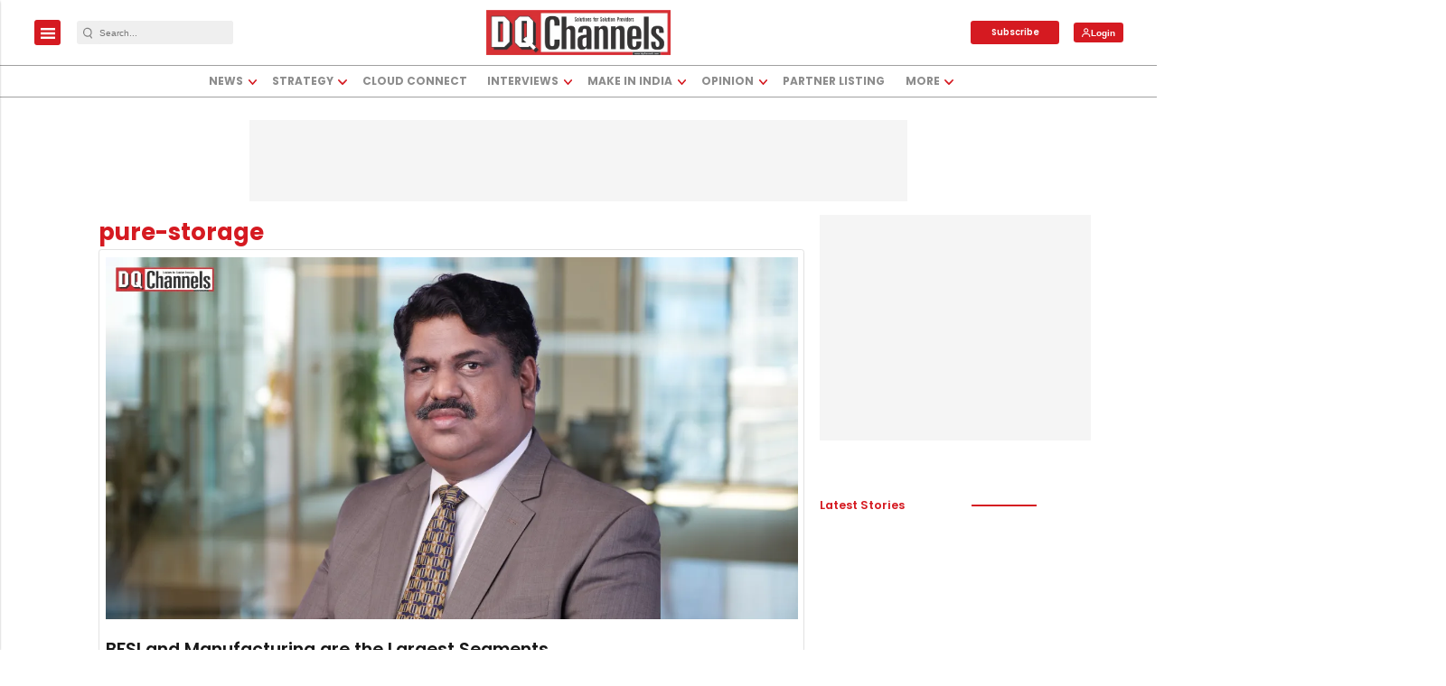

--- FILE ---
content_type: text/html; charset=utf-8
request_url: https://www.google.com/recaptcha/api2/aframe
body_size: -86
content:
<!DOCTYPE HTML><html><head><meta http-equiv="content-type" content="text/html; charset=UTF-8"></head><body><script nonce="kJvs5UqtWMADubhrbx3lJA">/** Anti-fraud and anti-abuse applications only. See google.com/recaptcha */ try{var clients={'sodar':'https://pagead2.googlesyndication.com/pagead/sodar?'};window.addEventListener("message",function(a){try{if(a.source===window.parent){var b=JSON.parse(a.data);var c=clients[b['id']];if(c){var d=document.createElement('img');d.src=c+b['params']+'&rc='+(localStorage.getItem("rc::a")?sessionStorage.getItem("rc::b"):"");window.document.body.appendChild(d);sessionStorage.setItem("rc::e",parseInt(sessionStorage.getItem("rc::e")||0)+1);localStorage.setItem("rc::h",'1767247100630');}}}catch(b){}});window.parent.postMessage("_grecaptcha_ready", "*");}catch(b){}</script></body></html>